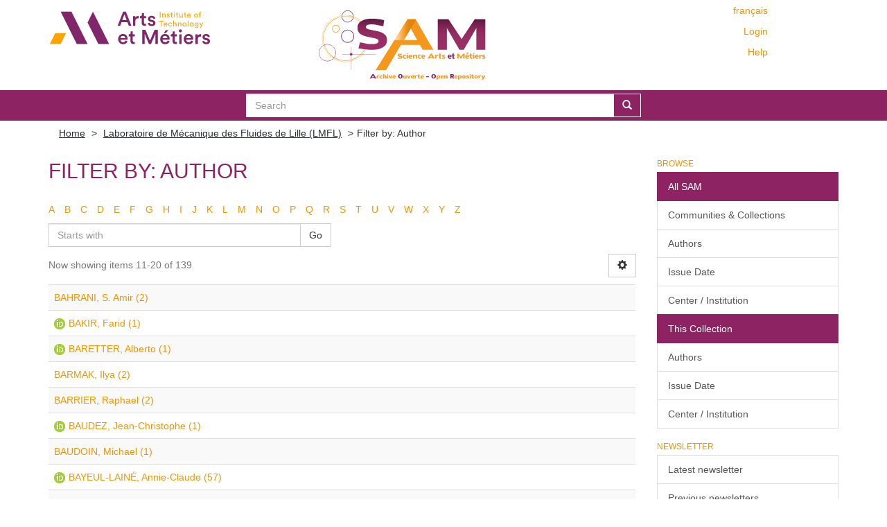

--- FILE ---
content_type: text/html;charset=utf-8
request_url: https://sam.ensam.eu/handle/10985/6694/search-filter?field=author&offset=10&order=VALUE
body_size: 5777
content:
<!DOCTYPE html>
            <!--[if lt IE 7]> <html class="no-js lt-ie9 lt-ie8 lt-ie7" lang="en"> <![endif]-->
            <!--[if IE 7]>    <html class="no-js lt-ie9 lt-ie8" lang="en"> <![endif]-->
            <!--[if IE 8]>    <html class="no-js lt-ie9" lang="en"> <![endif]-->
            <!--[if gt IE 8]><!--> <html class="no-js" lang="en"> <!--<![endif]-->
            <head><META http-equiv="Content-Type" content="text/html; charset=UTF-8">
<meta content="text/html; charset=UTF-8" http-equiv="Content-Type">
<meta content="IE=edge,chrome=IE8" http-equiv="X-UA-Compatible">
<meta content="width=device-width,initial-scale=1" name="viewport">
<link href="/themes/Mirage2/node_modules/jstree/dist/themes/default/style.css" rel="stylesheet">
<link rel="shortcut icon" href="/themes/Mirage2/images/Arts-et-Metiers-favicon.ico">
<link rel="apple-touch-icon" href="/themes/Mirage2/images/apple-touch-icon.png">
<meta name="Generator" content="DSpace 6.2">
<meta name="ROBOTS" content="NOINDEX, FOLLOW">
<link href="/themes/Mirage2/styles/main.css" rel="stylesheet">
<link type="application/opensearchdescription+xml" rel="search" href="https://sam.ensam.eu:443/open-search/description.xml" title="DSpace">
<script>
                //Clear default text of empty text areas on focus
                function tFocus(element)
                {
                if (element.value == ' '){element.value='';}
                }
                //Clear default text of empty text areas on submit
                function tSubmit(form)
                {
                var defaultedElements = document.getElementsByTagName("textarea");
                for (var i=0; i != defaultedElements.length; i++){
                if (defaultedElements[i].value == ' '){
                defaultedElements[i].value='';}}
                }
                //Disable pressing 'enter' key to submit a form (otherwise pressing 'enter' causes a submission to start over)
                function disableEnterKey(e)
                {
                var key;

                if(window.event)
                key = window.event.keyCode;     //Internet Explorer
                else
                key = e.which;     //Firefox and Netscape

                if(key == 13)  //if "Enter" pressed, then disable!
                return false;
                else
                return true;
                }
            </script><!--[if lt IE 9]>
                <script src="/themes/Mirage2/vendor/html5shiv/dist/html5shiv.js"> </script>
                <script src="/themes/Mirage2/vendor/respond/dest/respond.min.js"> </script>
                <![endif]--><script src="/themes/Mirage2/vendor/modernizr/modernizr.min.js"> </script>
<title>Filter by: Author</title>
<script type="text/x-mathjax-config">
                    MathJax.Hub.Config({
                    tex2jax: {
                    inlineMath: [['$','$'], ['\\(','\\)']],
                    ignoreClass: "detail-field-data|detailtable|exception"
                    },
                    TeX: {
                    Macros: {
                    AA: '{\\mathring A}'
                    }
                    }
                    });
                </script><script type="text/x-mathjax-config">
                    MathJax.Hub.Register.StartupHook("End Jax",function () {
                    var BROWSER = MathJax.Hub.Browser;
                    var jax = "PreviewHTML";
                    return MathJax.Hub.setRenderer(jax);
                    });
                </script><script src="//cdn.mathjax.org/mathjax/latest/MathJax.js?config=TeX-AMS-MML_HTMLorMML" type="text/javascript"> </script>
</head><body>
<div class="not-the-footer">
<header>
<div role="navigation" class="navbar navbar-default navbar-static-top">
<div class="container">
<div class="row">
<button data-toggle="offcanvas" class="navbar-toggle" type="button"><span class="sr-only">Toggle navigation</span><span class="icon-bar"></span><span class="icon-bar"></span><span class="icon-bar"></span></button>
<div class="col-sm-4 hidden-sm hidden-xs">
<a target="_blank" class="navbar-brand" href="https://artsetmetiers.fr/"><img src="//assets.ensam.eu/logo/en/logo.svg"></a>
</div>
<div class="col-sm-3">
<a class="navbar-brand big-logo" href="/"><img src="/themes/Mirage2/images/SAM.svg"></a>
</div>
<div class="navbar-header pull-right visible-xs hidden-sm hidden-md hidden-lg">
<ul class="nav nav-pills pull-left ">
<li class="dropdown" id="ds-language-selection-xs">
<button data-toggle="dropdown" class="dropdown-toggle navbar-toggle navbar-link" role="button" href="#" id="language-dropdown-toggle-xs"><b aria-hidden="true" class="visible-xs glyphicon glyphicon-globe"></b></button>
<ul data-no-collapse="true" aria-labelledby="language-dropdown-toggle-xs" role="menu" class="dropdown-menu pull-right">
<li role="presentation">
<a href="https://sam.ensam.eu:443/handle/10985/6694/search-filter?locale-attribute=fr">fran&ccedil;ais</a>
</li>
<li role="presentation" class="disabled">
<a href="https://sam.ensam.eu:443/handle/10985/6694/search-filter?locale-attribute=en">English</a>
</li>
</ul>
</li>
<li>
<form method="get" action="/login" style="display: inline">
<button class="navbar-toggle navbar-link"><b aria-hidden="true" class="visible-xs glyphicon glyphicon-user"></b></button>
</form>
</li>
</ul>
</div>
<div class="navbar-header col-sm-8 col-md-4 hidden-xs">
<div class="row">
<div class="col-xs-12">
<ul class="pull-right header-menu-top">
<span class="hidden-xs header-links"><a href="?field=author&amp;offset=10&amp;order=VALUE&amp;locale-attribute=fr">fran&ccedil;ais</a></span>
</ul>
</div>
</div>
<div class="row">
<div class="col-xs-12">
<ul class="header-menu pull-right">
<li>
<a href="/login"><span class="hidden-xs">Login</span></a>
</li>
</ul>
</div>
</div>
<div class="row">
<div class="col-xs-12">
<a class="pull-right header-links" href="/tutoriel-aide">Help</a>
</div>
</div>
<button type="button" class="navbar-toggle visible-sm" data-toggle="offcanvas"><span class="sr-only">Toggle navigation</span><span class="icon-bar"></span><span class="icon-bar"></span><span class="icon-bar"></span></button>
</div>
</div>
</div>
</div>
</header>
<div class="searchBar">
<div class="container">
<div class="ds-option-set" id="ds-search-option">
<form method="post" class="" id="ds-search-form" action="/discover">
<fieldset>
<div class="input-group">
<input placeholder="Search" type="text" class="ds-text-field form-control" name="query"><span class="input-group-btn"><button title="Go" class="ds-button-field btn btn-primary"><span aria-hidden="true" class="glyphicon glyphicon-search"></span></button></span>
</div>
</fieldset>
</form>
</div>
</div>
</div>
<div class="trail-wrapper hidden-print">
<div class="container">
<div class="row">
<div class="col-xs-12">
<div class="breadcrumb dropdown visible-xs">
<a data-toggle="dropdown" class="dropdown-toggle" role="button" href="#" id="trail-dropdown-toggle">Filter by: Author&nbsp;<b class="caret"></b></a>
<ul aria-labelledby="trail-dropdown-toggle" role="menu" class="dropdown-menu">
<li role="presentation">
<a role="menuitem" href="/"><i aria-hidden="true" class="glyphicon glyphicon-home"></i>&nbsp;
                        Home</a>
</li>
<li role="presentation">
<a role="menuitem" href="/handle/10985/6694">Laboratoire de M&eacute;canique des Fluides de Lille (LMFL)</a>
</li>
<li role="presentation" class="disabled">
<a href="#" role="menuitem">Filter by: Author</a>
</li>
</ul>
</div>
<ul class="breadcrumb hidden-xs">
<li>
<a href="/">Home</a>
</li>
<li>
<a href="/handle/10985/6694">Laboratoire de M&eacute;canique des Fluides de Lille (LMFL)</a>
</li>
<li class="active">Filter by: Author</li>
</ul>
</div>
</div>
</div>
</div>
<div class="hidden" id="no-js-warning-wrapper">
<div id="no-js-warning">
<div class="notice failure">JavaScript is disabled for your browser. Some features of this site may not work without it.</div>
</div>
</div>
<div class="container" id="main-container">
<div class="row row-offcanvas row-offcanvas-right">
<div class="horizontal-slider clearfix">
<div class="col-xs-12 col-sm-12 col-md-9 main-content">
<div id="ds-body">
<h2 class="ds-div-head page-header first-page-header">Filter by: Author</h2>
<div id="aspect_discovery_SearchFacetFilter_div_browse-by-author" class="ds-static-div primary">
<div class="ds-static-div browse-navigation-wrapper hidden-print">
<form id="aspect_discovery_SearchFacetFilter_div_filter-navigation" class="ds-interactive-div secondary navigation" action="/handle/10985/6694/search-filter" method="post" onsubmit="javascript:tSubmit(this);">
<div class="ds-static-div row">
<div class="ds-static-div col-xs-4 col-sm-12">
<select class="ds-select-field form-control alphabet-select visible-xs alphabet-select visible-xs" name=""><option value="search-filter?field=author&amp;starts_with=a">A</option><option value="search-filter?field=author&amp;starts_with=b">B</option><option value="search-filter?field=author&amp;starts_with=c">C</option><option value="search-filter?field=author&amp;starts_with=d">D</option><option value="search-filter?field=author&amp;starts_with=e">E</option><option value="search-filter?field=author&amp;starts_with=f">F</option><option value="search-filter?field=author&amp;starts_with=g">G</option><option value="search-filter?field=author&amp;starts_with=h">H</option><option value="search-filter?field=author&amp;starts_with=i">I</option><option value="search-filter?field=author&amp;starts_with=j">J</option><option value="search-filter?field=author&amp;starts_with=k">K</option><option value="search-filter?field=author&amp;starts_with=l">L</option><option value="search-filter?field=author&amp;starts_with=m">M</option><option value="search-filter?field=author&amp;starts_with=n">N</option><option value="search-filter?field=author&amp;starts_with=o">O</option><option value="search-filter?field=author&amp;starts_with=p">P</option><option value="search-filter?field=author&amp;starts_with=q">Q</option><option value="search-filter?field=author&amp;starts_with=r">R</option><option value="search-filter?field=author&amp;starts_with=s">S</option><option value="search-filter?field=author&amp;starts_with=t">T</option><option value="search-filter?field=author&amp;starts_with=u">U</option><option value="search-filter?field=author&amp;starts_with=v">V</option><option value="search-filter?field=author&amp;starts_with=w">W</option><option value="search-filter?field=author&amp;starts_with=x">X</option><option value="search-filter?field=author&amp;starts_with=y">Y</option><option value="search-filter?field=author&amp;starts_with=z">Z</option></select>
<ul id="aspect_discovery_SearchFacetFilter_list_jump-list" class="ds-simple-list alphabet list-inline hidden-xs">
<li class="ds-simple-list-item">
<a href="search-filter?field=author&amp;starts_with=a">A</a>
</li>
<li class="ds-simple-list-item">
<a href="search-filter?field=author&amp;starts_with=b">B</a>
</li>
<li class="ds-simple-list-item">
<a href="search-filter?field=author&amp;starts_with=c">C</a>
</li>
<li class="ds-simple-list-item">
<a href="search-filter?field=author&amp;starts_with=d">D</a>
</li>
<li class="ds-simple-list-item">
<a href="search-filter?field=author&amp;starts_with=e">E</a>
</li>
<li class="ds-simple-list-item">
<a href="search-filter?field=author&amp;starts_with=f">F</a>
</li>
<li class="ds-simple-list-item">
<a href="search-filter?field=author&amp;starts_with=g">G</a>
</li>
<li class="ds-simple-list-item">
<a href="search-filter?field=author&amp;starts_with=h">H</a>
</li>
<li class="ds-simple-list-item">
<a href="search-filter?field=author&amp;starts_with=i">I</a>
</li>
<li class="ds-simple-list-item">
<a href="search-filter?field=author&amp;starts_with=j">J</a>
</li>
<li class="ds-simple-list-item">
<a href="search-filter?field=author&amp;starts_with=k">K</a>
</li>
<li class="ds-simple-list-item">
<a href="search-filter?field=author&amp;starts_with=l">L</a>
</li>
<li class="ds-simple-list-item">
<a href="search-filter?field=author&amp;starts_with=m">M</a>
</li>
<li class="ds-simple-list-item">
<a href="search-filter?field=author&amp;starts_with=n">N</a>
</li>
<li class="ds-simple-list-item">
<a href="search-filter?field=author&amp;starts_with=o">O</a>
</li>
<li class="ds-simple-list-item">
<a href="search-filter?field=author&amp;starts_with=p">P</a>
</li>
<li class="ds-simple-list-item">
<a href="search-filter?field=author&amp;starts_with=q">Q</a>
</li>
<li class="ds-simple-list-item">
<a href="search-filter?field=author&amp;starts_with=r">R</a>
</li>
<li class="ds-simple-list-item">
<a href="search-filter?field=author&amp;starts_with=s">S</a>
</li>
<li class="ds-simple-list-item">
<a href="search-filter?field=author&amp;starts_with=t">T</a>
</li>
<li class="ds-simple-list-item">
<a href="search-filter?field=author&amp;starts_with=u">U</a>
</li>
<li class="ds-simple-list-item">
<a href="search-filter?field=author&amp;starts_with=v">V</a>
</li>
<li class="ds-simple-list-item">
<a href="search-filter?field=author&amp;starts_with=w">W</a>
</li>
<li class="ds-simple-list-item">
<a href="search-filter?field=author&amp;starts_with=x">X</a>
</li>
<li class="ds-simple-list-item">
<a href="search-filter?field=author&amp;starts_with=y">Y</a>
</li>
<li class="ds-simple-list-item">
<a href="search-filter?field=author&amp;starts_with=z">Z</a>
</li>
</ul>
</div>
<div class="ds-static-div col-xs-8 col-sm-12">
<p id="aspect_discovery_SearchFacetFilter_p_hidden-fields" class="ds-paragraph hidden">
<input id="aspect_discovery_SearchFacetFilter_field_field" class="ds-hidden-field form-control" name="field" type="hidden" value="author">
</p>
<div class="row">
<div class="col-xs-12 col-sm-6">
<p class="input-group">
<input id="aspect_discovery_SearchFacetFilter_field_starts_with" class="ds-text-field form-control" placeholder="Starts with" name="starts_with" type="text" value="" title="Or enter first few letters:"><span class="input-group-btn"><button id="aspect_discovery_SearchFacetFilter_field_submit" class="ds-button-field btn btn-default" name="submit" type="submit">Go</button></span>
</p>
</div>
</div>
</div>
</div>
</form>
</div>
<form id="aspect_discovery_SearchFacetFilter_div_browse-controls" class="ds-interactive-div browse controls hidden" action="search-filter?field=author" method="post" onsubmit="javascript:tSubmit(this);">
<p class="ds-paragraph">
<input id="aspect_discovery_SearchFacetFilter_field_field" class="ds-hidden-field form-control" name="field" type="hidden" value="author">
</p>
<p class="ds-paragraph">
<input id="aspect_discovery_SearchFacetFilter_field_order" class="ds-hidden-field form-control" name="order" type="hidden" value="VALUE">
</p>
<p class="ds-paragraph">Results Per Page:</p>
<p class="ds-paragraph">
<select id="aspect_discovery_SearchFacetFilter_field_rpp" class="ds-select-field form-control" name="rpp"><option value="5">5</option><option value="10" selected>10</option><option value="15">15</option><option value="20">20</option><option value="40">40</option><option value="60">60</option><option value="80">80</option><option value="100">100</option></select>
</p>
<p class="ds-paragraph">
<button id="aspect_discovery_SearchFacetFilter_field_update" class="ds-button-field btn btn-default" name="update" type="submit">update</button>
</p>
</form>
</div>
<div class="pagination-simple clearfix top">
<div class="row">
<div class="col-xs-9">
<p class="pagination-info">Now showing items 11-20 of 139</p>
</div>
<div class="col-xs-3">
<div class="btn-group sort-options-menu pull-right">
<button data-toggle="dropdown" class="btn btn-default dropdown-toggle pull-right"><span aria-hidden="true" class="glyphicon glyphicon-cog"></span></button>
<ul role="menu" class="dropdown-menu pull-right">
<li class="dropdown-header"></li>
<li>
<a data-name="rpp" data-returnvalue="5" href="#"><span aria-hidden="true" class="glyphicon glyphicon-ok btn-xs invisible"></span>5</a>
</li>
<li>
<a data-name="rpp" data-returnvalue="10" href="#"><span aria-hidden="true" class="glyphicon glyphicon-ok btn-xs active"></span>10</a>
</li>
<li>
<a data-name="rpp" data-returnvalue="15" href="#"><span aria-hidden="true" class="glyphicon glyphicon-ok btn-xs invisible"></span>15</a>
</li>
<li>
<a data-name="rpp" data-returnvalue="20" href="#"><span aria-hidden="true" class="glyphicon glyphicon-ok btn-xs invisible"></span>20</a>
</li>
<li>
<a data-name="rpp" data-returnvalue="40" href="#"><span aria-hidden="true" class="glyphicon glyphicon-ok btn-xs invisible"></span>40</a>
</li>
<li>
<a data-name="rpp" data-returnvalue="60" href="#"><span aria-hidden="true" class="glyphicon glyphicon-ok btn-xs invisible"></span>60</a>
</li>
<li>
<a data-name="rpp" data-returnvalue="80" href="#"><span aria-hidden="true" class="glyphicon glyphicon-ok btn-xs invisible"></span>80</a>
</li>
<li>
<a data-name="rpp" data-returnvalue="100" href="#"><span aria-hidden="true" class="glyphicon glyphicon-ok btn-xs invisible"></span>100</a>
</li>
</ul>
</div>
</div>
</div>
</div>
<ul class="ds-artifact-list list-unstyled"></ul>
<div id="aspect_discovery_SearchFacetFilter_div_browse-by-author-results" class="ds-static-div primary">
<div class="table-responsive">
<table id="aspect_discovery_SearchFacetFilter_table_browse-by-author-results" class="ds-table table table-striped table-hover">
<tr class="ds-table-row odd">
<td class="ds-table-cell odd"><a href="/handle/10985/6694/discover?field=author&amp;filtertype=author&amp;filter_relational_operator=authority&amp;filter=39ca595f8f1a38ddf0faab0fae09a126">BAHRANI, S. Amir (2)</a></td>
</tr>
<tr class="ds-table-row even">
<td class="ds-table-cell odd"><a class="orcid-link" target="_blank" href="https://orcid.org/0000-0003-0837-0260"><img class="orcidicon" alt="cc" src="/themes/Mirage2//images/orcid_icon.png"></a><a href="/handle/10985/6694/discover?field=author&amp;filtertype=author&amp;filter_relational_operator=authority&amp;filter=3031b1bfdaeaea2a8e2c15b3caff53d4">BAKIR, Farid (1)</a></td>
</tr>
<tr class="ds-table-row odd">
<td class="ds-table-cell odd"><a class="orcid-link" target="_blank" href="https://orcid.org/0000-0002-4841-6916"><img class="orcidicon" alt="cc" src="/themes/Mirage2//images/orcid_icon.png"></a><a href="/handle/10985/6694/discover?field=author&amp;filtertype=author&amp;filter_relational_operator=authority&amp;filter=af6e9dc00f1e22f65dbb7b2f5a63ebd7">BARETTER, Alberto (1)</a></td>
</tr>
<tr class="ds-table-row even">
<td class="ds-table-cell odd"><a href="/handle/10985/6694/discover?field=author&amp;filtertype=author&amp;filter_relational_operator=authority&amp;filter=697ef0bb2d85ea3c5047e5f85500fc33">BARMAK, Ilya (2)</a></td>
</tr>
<tr class="ds-table-row odd">
<td class="ds-table-cell odd"><a href="/handle/10985/6694/discover?field=author&amp;filtertype=author&amp;filter_relational_operator=authority&amp;filter=1079cd2e9d6c28d64737c4e9da81c55c">BARRIER, Raphael (2)</a></td>
</tr>
<tr class="ds-table-row even">
<td class="ds-table-cell odd"><a class="orcid-link" target="_blank" href="https://orcid.org/0000-0003-0282-4268"><img class="orcidicon" alt="cc" src="/themes/Mirage2//images/orcid_icon.png"></a><a href="/handle/10985/6694/discover?field=author&amp;filtertype=author&amp;filter_relational_operator=authority&amp;filter=a08da8ffaf1d7061afe367d7ce082282">BAUDEZ, Jean-Christophe (1)</a></td>
</tr>
<tr class="ds-table-row odd">
<td class="ds-table-cell odd"><a href="/handle/10985/6694/discover?field=author&amp;filtertype=author&amp;filter_relational_operator=authority&amp;filter=14577b6df6b3cea7c77948dd4c4b12cf">BAUDOIN, Michael (1)</a></td>
</tr>
<tr class="ds-table-row even">
<td class="ds-table-cell odd"><a class="orcid-link" target="_blank" href="https://orcid.org/0000-0002-3799-0218"><img class="orcidicon" alt="cc" src="/themes/Mirage2//images/orcid_icon.png"></a><a href="/handle/10985/6694/discover?field=author&amp;filtertype=author&amp;filter_relational_operator=authority&amp;filter=4204a1cfc55279010f5b3fada36c698c">BAYEUL-LAIN&Eacute;, Annie-Claude (57)</a></td>
</tr>
<tr class="ds-table-row odd">
<td class="ds-table-cell odd"><a href="/handle/10985/6694/discover?field=author&amp;filtertype=author&amp;filter_relational_operator=authority&amp;filter=805593cc8dd892948df778555606ee81">BENZAOUI, A. (2)</a></td>
</tr>
</table>
</div>
</div>
<div class="pagination-simple clearfix bottom">
<ul class="pagination">
<li class="previous">
<a class="previous-page-link" href="search-filter?field=author&amp;offset=0&amp;order=VALUE"><span class="glyphicon glyphicon-arrow-left"></span></a>
</li>
<li class="next pull-right">
<a class="next-page-link" href="search-filter?field=author&amp;offset=20&amp;order=VALUE"><span class="glyphicon glyphicon-arrow-right"></span></a>
</li>
</ul>
</div>
<ul class="ds-artifact-list list-unstyled"></ul>
</div>
</div>
<div role="navigation" id="sidebar" class="col-xs-6 col-sm-3 sidebar-offcanvas">
<div class="word-break hidden-print" id="ds-options">
<h2 class="ds-option-set-head  h6">Browse</h2>
<div id="aspect_viewArtifacts_Navigation_list_browse" class="list-group">
<a class="list-group-item active"><span class="h5 list-group-item-heading  h5">All SAM</span></a><a href="/community-list" class="list-group-item ds-option">Communities &amp; Collections</a><a href="/search-filter?field=author" class="list-group-item ds-option">Authors</a><a href="/search-filter?field=dateIssued" class="list-group-item ds-option">Issue Date</a><a href="/search-filter?field=institution" class="list-group-item ds-option">Center / Institution</a><a class="list-group-item active"><span class="h5 list-group-item-heading  h5">This Collection</span></a><a href="/handle/10985/6694/search-filter?field=author" class="list-group-item ds-option">Authors</a><a href="/handle/10985/6694/search-filter?field=dateIssued" class="list-group-item ds-option">Issue Date</a><a href="/handle/10985/6694/search-filter?field=institution" class="list-group-item ds-option">Center / Institution</a>
</div>
<div id="aspect_viewArtifacts_Navigation_list_context" class="list-group"></div>
<div id="aspect_viewArtifacts_Navigation_list_administrative" class="list-group"></div>
<h2 class="ds-option-set-head  h6">Newsletter</h2>
<div id="com_atmire_xmlui_aspect_viewArtifacts_NewsletterNavigation_list_newsletter" class="list-group">
<a href="/lettre" class="list-group-item ds-option">Latest newsletter</a><a href="/lettre/list" class="list-group-item ds-option">Previous newsletters</a>
</div>
<div id="aspect_discovery_Navigation_list_discovery" class="list-group"></div>
<h2 class="ds-option-set-head  h6">Statistics</h2>
<div id="aspect_statistics_Navigation_list_reportingSuite" class="list-group atmire-module">
<a href="/handle/10985/6694/most-popular/item" class="list-group-item ds-option">Most Popular Items</a><a href="/handle/10985/6694/most-popular/country" class="list-group-item ds-option">Statistics by Country</a><a href="/handle/10985/6694/most-popular/author" class="list-group-item ds-option">Most Popular Authors</a>
</div>
</div>
</div>
</div>
</div>
</div>
</div>
<footer>
<div class="container">
<div class="row hidden-xs hidden-sm text-right ">
<a href="https://explore.openaire.eu/search/dataprovider?datasourceId=opendoar____::f1748d6b0fd9d439f71450117eba2725" target="_blank"><img class="openaire-validated" src="/themes/Mirage2//images/OpenAIRE_validated.png"></a>
</div>
<div class="row hidden-xs hidden-sm">
<div class="col-md-6">
<div class="pull-left">
<p>
<a target="_blank" href="https://artsetmetiers.fr/">&Eacute;COLE NATIONALE SUPERIEURE D'ARTS ET
                                    METIERS
                                </a>
</p>
</div>
</div>
<div class="col-md-6">
<div class="row">
<ul class="pull-right">
<li class="menu-item">
<a href="mailto:scienceouverte@ensam.eu">Contact</a>
</li>
<li class="menu-item">
<a target="_blank" href="https://artsetmetiers.fr/fr/mentions-legales">Mentions
                                        l&eacute;gales
                                    </a>
</li>
</ul>
</div>
</div>
</div>
<div class="row visible-xs visible-sm align-center">
<div class="row">
<a href="https://explore.openaire.eu/search/dataprovider?datasourceId=opendoar____::f1748d6b0fd9d439f71450117eba2725" target="_blank"><img src="/themes/Mirage2//images/OpenAIRE_validated.png"></a>
</div>
<div class="row">
<div class="col-xs-12">
<div class="center">
<p>
<a target="_blank" href="https://artsetmetiers.fr/">&Eacute;COLE NATIONALE SUPERIEURE
                                        D'ARTS ET METIERS
                                    </a>
</p>
</div>
</div>
<div class="col-xs-12">
<div class="row">
<ul class="center">
<li class="menu-item">
<a href="mailto:scienceouverte@ensam.eu">Contact</a>
</li>
<li class="menu-item">
<a target="_blank" href="https://artsetmetiers.fr/fr/mentions-legales">Mentions
                                            l&eacute;gales
                                        </a>
</li>
</ul>
</div>
</div>
</div>
</div>
</div>
<a class="hidden" href="/htmlmap">&nbsp;</a><script type="text/javascript">
                    var _paq = _paq || [];
                    _paq.push(["setDomains", ["*.sam.ensam.eu"]]);
                    _paq.push(['trackPageView']);
                    _paq.push(['enableLinkTracking']);
                    (function() {
                    var u="//stats1.ensam.eu/";
                    _paq.push(['setTrackerUrl', u+'piwik.php']);
                    _paq.push(['setSiteId', '26']);
                    var d=document, g=d.createElement('script'), s=d.getElementsByTagName('script')[0];
                    g.type='text/javascript'; g.async=true; g.defer=true; g.src=u+'piwik.js';
                    s.parentNode.insertBefore(g,s);
                    })();
                </script>
<p style="display:none;">
<img alt="" style="border:0;" src="//stats1.ensam.eu/piwik.php?idsite=26"></p>
</footer>
<script type="text/javascript">
                         if(typeof window.import === 'undefined'){
                            window.import={};
                          };
                        window.import.contextPath= '';window.import.themePath= '/themes/Mirage2/';</script><script type="text/javascript">
                         if(typeof window.publication === 'undefined'){
                            window.publication={};
                          };
                        window.publication.contextPath= '';window.publication.themePath= '/themes/Mirage2/';</script><script>if(!window.DSpace){window.DSpace={};}window.DSpace.context_path='';window.DSpace.theme_path='/themes/Mirage2/';</script><script src="/themes/Mirage2/scripts/theme.js"> </script><script>
                (function(i,s,o,g,r,a,m){i['GoogleAnalyticsObject']=r;i[r]=i[r]||function(){
                (i[r].q=i[r].q||[]).push(arguments)},i[r].l=1*new Date();a=s.createElement(o),
                m=s.getElementsByTagName(o)[0];a.async=1;a.src=g;m.parentNode.insertBefore(a,m)
                })(window,document,'script','//www.google-analytics.com/analytics.js','ga');

                ga('create', 'UA-38629320-1', 'sam.ensam.eu');
                ga('send', 'pageview');
            </script><script src="https://d1bxh8uas1mnw7.cloudfront.net/assets/embed.js" type="text/javascript"></script>
</body></html>
